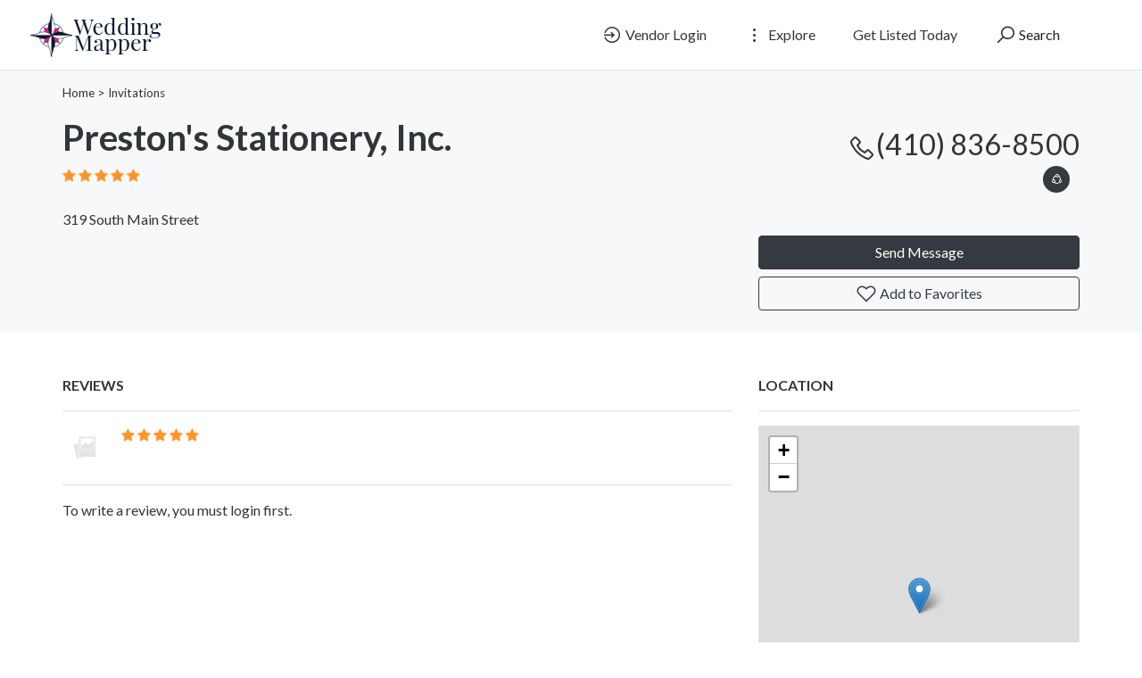

--- FILE ---
content_type: text/html; charset=UTF-8
request_url: https://weddingmapper.com/vendors/92864-preston_s_stationery__inc_
body_size: 7701
content:
<!DOCTYPE html>
<!--[if IE 9]><html class="lt-ie10" lang="en"> <![endif]-->
<html lang="en">
<head>
<title>Preston&#039;s Stationery, Inc. - WeddingMapper.com</title>

<!-- SplideJS CSS -->
<link rel="stylesheet" href="https://weddingmapper.com/templates/js/splide_2.4.21/splide.min.css">


<!-- Bootstrap Lightbox -->
<link rel="stylesheet" href="https://weddingmapper.com/templates/js/lightbox-master/dist/ekko-lightbox.css">

<meta charset="utf-8">
<meta name="viewport" content="width=device-width, initial-scale=1, shrink-to-fit=no">

<!-- favicon -->
<link rel="apple-touch-icon-precomposed" href="https://weddingmapper.com/assets/favicon/favicon-152.png">
<link rel="icon" type="image/png" href="https://weddingmapper.com/assets/favicon/favicon.png">
<meta name="msapplication-TileColor" content="#ffffff">
<meta name="msapplication-TileImage" content="https://weddingmapper.com/assets/favicon/favicon-144.png">

<!-- css -->
<link rel="stylesheet" href="https://stackpath.bootstrapcdn.com/bootstrap/4.3.1/css/bootstrap.min.css">
<link rel="stylesheet" href="https://cdnjs.cloudflare.com/ajax/libs/select2/4.0.8/css/select2.min.css">
<link rel="stylesheet" href="https://weddingmapper.com/templates/js/raty/jquery.raty.css">
<link rel="stylesheet" href="https://weddingmapper.com/templates/css/line-awesome/css/line-awesome.min.css" media="print" onload="this.media='all'; this.onload=null;">
<link rel="stylesheet" href="https://weddingmapper.com/templates/css/styles.css">

<!-- javascript -->
<script src="https://ajax.googleapis.com/ajax/libs/jquery/3.5.1/jquery.min.js"></script>
<script src="https://cdnjs.cloudflare.com/ajax/libs/select2/4.0.8/js/select2.min.js"></script>


<!-- CSRF -->
<script>
// add CSRF token in the headers of all requests
$.ajaxSetup({
	headers: {
		'X-CSRF-Token': 'ft7k7jlnse7lhsbsiirpn7tse8',
		'X-Ajax-Setup': 1
	}
});
</script>

<!-- baseurl -->
<script>
var baseurl = 'https://weddingmapper.com';
</script>

<!-- custom functions -->
<script>
// iframe escape
if (top != self) top.location.replace(location);

// test if cookie is enabled
function cookieEnabled() {
	// Quick test if browser has cookieEnabled host property
	if (navigator.cookieEnabled) {
		return true;
	}

	// Create cookie
	document.cookie = "cookietest=1";
	var ret = document.cookie.indexOf("cookietest=") != -1;

	// Delete cookie
	document.cookie = "cookietest=1; expires=Thu, 01-Jan-1970 00:00:01 GMT";

	return ret;
}

// test if localstorage is available
function lsTest(){
    var test = 'test';
    try {
        localStorage.setItem(test, test);
        localStorage.removeItem(test);
        return true;
    } catch(e) {
        return false;
    }
}

// createCookie
function createCookie(name, value, days) {
    var expires;
    var cookie_path;
	var path = "/";

    if (days) {
        var date = new Date();
        date.setTime(date.getTime() + (days * 24 * 60 * 60 * 1000));
        expires = "; expires=" + date.toUTCString();
    } else {
        expires = "";
    }

	if (path != '') {
		cookie_path = "; path=" + path;
	} else {
		cookie_path = "";
	}

    document.cookie = name + "=" + value + expires + cookie_path;
}

// delete_cookie
function delete_cookie(name) {
	createCookie(name, "", -100);
}

// getCookie
function getCookie(name) {
	var nameEQ = name + "=";
	var ca = document.cookie.split(';');

	for(var i=0;i < ca.length;i++) {
		var c = ca[i];
		while (c.charAt(0)==' ') c = c.substring(1,c.length);
		if (c.indexOf(nameEQ) == 0) return c.substring(nameEQ.length,c.length);
	}

	return null;
}

// check if string is JSON
function IsJsonString(str) {
	try {
		JSON.parse(str);
	} catch (e) {
		return false;
	}

	return true;
}

// add to Favorites
function addToFavorites() {
	$('.add-to-favorites').on('click', function(e){
					window.location.href = 'https://weddingmapper.com/user/sign-in';
				});
}
</script>

<!-- Maps -->
<script>
	// OpenStreetMap Maps options
	var map_provider_options = {

	}
	</script>	<!-- CSS -->
	<link rel="stylesheet" href="https://cdnjs.cloudflare.com/ajax/libs/leaflet/1.3.1/leaflet.css">
	
	<!-- Javascript -->
	<script src="https://cdnjs.cloudflare.com/ajax/libs/leaflet/1.3.1/leaflet.js"></script>
	<script src="https://weddingmapper.com/assets/js/leaflet-providers.js"></script>

	<meta http-equiv="Cache-control" content="public">
<link rel="stylesheet" href="https://weddingmapper.com/templates/css/custom.css"> 
<!-- Google tag (gtag.js) -->
<script async src="https://www.googletagmanager.com/gtag/js?id=G-77E83HBNPP"></script>
<script>
  window.dataLayer = window.dataLayer || [];
  function gtag(){dataLayer.push(arguments);}
  gtag('js', new Date());

  gtag('config', 'G-77E83HBNPP');
</script>
<!-- Meta data -->
<meta name="description" content="...">

<!-- Canonical URL -->
<link rel="canonical" href="https://weddingmapper.com/vendors/v-92864">

<!-- Open Graph data -->
<meta property="og:title" content="Preston&#039;s Stationery, Inc. - WeddingMapper.com">
<meta property="og:url" content="https://weddingmapper.com/vendors/v-92864">
<meta property="og:type" content="place">
<meta property="og:description" content="...">

</head>
<body class="tpl-listing">
<div id="fb-root"></div>
<script>(function(d, s, id) {
  var js, fjs = d.getElementsByTagName(s)[0];
  if (d.getElementById(id)) return;
  js = d.createElement(s); js.id = id;
  js.src = 'https://connect.facebook.net/en_US/sdk.js#xfbml=1&version=v3.1';
  fjs.parentNode.insertBefore(js, fjs);
}(document, 'script', 'facebook-jssdk'));</script>

<script>window.twttr = (function(d, s, id) {
  var js, fjs = d.getElementsByTagName(s)[0],
    t = window.twttr || {};
  if (d.getElementById(id)) return t;
  js = d.createElement(s);
  js.id = id;
  js.src = "https://platform.twitter.com/widgets.js";
  fjs.parentNode.insertBefore(js, fjs);

  t._e = [];
  t.ready = function(f) {
    t._e.push(f);
  };

  return t;
}(document, "script", "twitter-wjs"));</script><!-- Preloader -->
<div class="preloader"></div>

<!-- Navbar -->
<nav id="header-nav" class="navbar navbar-expand-md fixed-top" style="z-index:2000;">
	<div class="container-fluid">
		<!-- Brand -->
		<a class="navbar-brand" href="https://weddingmapper.com">
			<img class="logo" src="https://weddingmapper.com/assets/imgs/logo.png" alt="WeddingMapper.com" width="159">
		</a>

		<!-- Toggler button -->
		<button class="navbar-toggler text-dark" type="button" data-toggle="collapse" data-target="#navbarSupportedContent" aria-controls="navbarSupportedContent" aria-expanded="false" aria-label="Toggle navigation">
			<i class="las la-bars"></i>
		</button>

		<!-- Navbar collapsible -->
		<div id="navbarSupportedContent" class="collapse navbar-collapse flex-column  mr-md-5">
			<ul class="navbar-nav ml-auto">
									<li class="nav-item mr-md-3">
						<a href="https://weddingmapper.com/user/sign-in" id="navbarBtnSignIn" class="btn text-dark"><i class="las la-sign-in-alt"></i> Vendor Login</a>
					</li>

					<li class="nav-item dropdown mr-md-3">
						<a href="#" id="exploreDropdown" class="btn text-dark" role="button" data-toggle="dropdown" aria-haspopup="true" aria-expanded="false"><i class="las la-ellipsis-v"></i> Explore						</a>

						<div class="dropdown-menu dropdown-menu-right zoomIn animated" aria-labelledby="exploreDropdown">
							<a class="dropdown-item" href="https://weddingmapper.com/categories/">Categories</a>
							<div class="dropdown-divider"></div>
														<a class="dropdown-item" href="https://weddingmapper.com/posts">Blog</a>
						</div>
					</li>

					<li class="nav-item mr-md-3">
						<a href="https://weddingmapper.com/user/register" id="navbarBtnGetListed" class="btn text-dark">Get Listed Today</a>
					</li>
					
				<!-- Search -->
				<li class="nav-item">
					<a href="#" id="navbarBtnSearch" class="btn btn-block"><i class="las la-search"></i> Search</a>
				</li>
			</ul>
		</div>
	</div>
</nav>

<!-- dummy navbar to create padding -->
<div id="header-nav-dummy" class="navbar">
	<!-- Dummy Logo -->
	<a class="navbar-brand" href="">
		<img class="logo" src="https://weddingmapper.com/assets/imgs/logo.png" width="159">
	</a>
</div>

<div id="mainSearch" class="container-fluid p-2 fixed-top bg-light" style="display:none">
	<form action="https://weddingmapper.com/results" class="form-row" method="get">
		<div class="form-row container-fluid">
			<div class="col-md-5 mb-2 mb-md-0">
				<div class="input-group mr-md-2">
					<div class="input-group-prepend">
						<span class="input-group-text bg-white"><i class="las la-search"></i></span>
					</div>
					<input type="text" id="s" class="form-control form-control-lg" name="s" placeholder="Ex: Wedding dress, limo, flowers">
				</div>
			</div>

			<div class="col-md-5 mb-2 mb-md-0">
				<div class="input-group mr-md-2 text-left">
					<select id="city-input" class="form-control form-control-lg" name="city">
													<option value="" disabled selected>City</option>
												</select>
				</div>
			</div>

			<div class="col-md-2 mb-2 mb-md-0">
				<button type="submit" class="btn btn-lg btn-primary btn-block">Search</button>
			</div>
		</div>
	</form>
</div>


<div id="ezoic-pub-ad-placeholder-187"> </div>
<!-- Business Header -->
<div id="business-header" class="container-fluid bg-default p-3 mb-5">
	<!-- Breadcrumbs -->
	<div class="container breadcrumbs">
				<a href="https://weddingmapper.com/">Home</a>

						 > <a href="https://weddingmapper.com/listings/website/online/invitations">Invitations</a>
					</div>

	<!-- Business Title Area -->
	<div class="container mt-3">
		<div class="row">
			<div class="col-md-6 col-lg-8">
				<div class="row">
					
					<div class="col-lg-9 col-sm-12">
				
					
					
						<h1 id="place-id-92864">Preston&#039;s Stationery, Inc. </h1>
						
			<!-- Short Description -->
									
						<div class="item-rating" data-rating="5.000000">
							<!-- raty plugin placeholder -->
						</div> 

						<div>
														<a href="https://weddingmapper.com/listings/website/online/invitations" class="badge badge-pill badge-light" style="border: 1px solid #212529"></a><br>
							319 South Main Street <br>
							<? 
							if(!isOnlineListing($city_name) && !isOnlineListing($state_abbr)) {
								echo $city_name .', '. $state_abbr;
							}
							?>
						</div>

												
						
					</div>
				</div>
			</div>

			<div class="col-md-6 col-lg-4 py-2">
				
				<!-- Phone -->
									<div class="business-phone text-md-right text-dark text-nowrap">
						<a href="tel:410.836.8500">
							<i class="las la-phone la-lg" style="vertical-align:middle"></i>(410) 836-8500						</a>
					</div>
				
				<!-- Social Links -->
				<div class="text-md-right social">
					
					<a href="#" id="shareDropdown" class="mr-2" role="button" data-toggle="dropdown" aria-haspopup="true" aria-expanded="false"><i class="las la-share-alt"></i>
					</a>

					<div class="dropdown-menu dropdown-menu-right zoomIn animated" aria-labelledby="shareDropdown">
						<a target="_blank" href="https://www.facebook.com/sharer/sharer.php?u=https%3A%2F%2Fweddingmapper.com%2Fvendors%2Fv-92864&src=sdkpreparse" class="dropdown-item"><i class="lab la-facebook-f"></i> Facebook</a>

						<div class="dropdown-divider"></div>

						<a class="dropdown-item" href="https://twitter.com/intent/tweet?url=https%3A%2F%2Fweddingmapper.com%2Fvendors%2Fv-92864&text=Preston%26%23039%3Bs+Stationery%2C+Inc."><i class="lab la-twitter"></i> Twitter</a>

					</div>
				</div>
				
			<!-- Contact and Favorites -->
				<div class="mt-5">
					<button type="button" class="btn btn-block btn-dark" data-toggle="modal" data-target="#contact-user-modal">Send Message</button>
					<button type="button" class="add-to-favorites btn btn-block btn-outline-dark" data-listing-id="92864"><i class="lar la-heart"></i> Add to Favorites</button>
				</div>
			</div>
		</div>
	</div>
</div>

<!-- Main Information -->
<div class="container mt-3">
	<div class="row">
		<div class="col-md-6 col-lg-8">


			<!-- Description -->
			
			<!-- Features -->
			
			<!-- Coupons -->
			
			<!-- Gallery -->
										<!-- Reviews -->
				<div id="reviews" class="tab-pane" role="tabpanel">
					<p class="text-dark text-uppercase" style="font-weight:600">Reviews</p>
					<hr>

												<div class="d-flex mb-3">
								<div class="mr-3">
									<a href="https://weddingmapper.com/profile/51658">
										<img src="https://weddingmapper.com/assets/imgs/blank.png" alt=" " class=" profile-thumb rounded-circle">
									</a>
								</div>

								<div class="flex-grow-1">
									<div class="mb-3">
										<div style="line-height:1">
											<a href="https://weddingmapper.com/profile/51658"> </a>
										</div>

										<!--div style="line-height:1">
											<span class="smallest text-muted">November 13, 2008</span>
										</div-->

																					
											<div class="review-rating" data-rating="5.00">
												<!-- .review-rating placeholder -->
											</div>
																				</div>

									<div>
																			</div>
								</div>
							</div>

							<hr>
						
					<div id="review-form-wrapper" class="mb-5">
													<p>To write a review, you must login first.</p>
												</div>
				</div>
				
			<!-- Similar Listings -->
			
		</div>

		<!-- Sidebar -->
		<div class="col-md-6 col-lg-4">

			<!-- Hours -->
			
<div id="ezoic-pub-ad-placeholder-188"> </div>

			<!-- Map -->
							<p class="text-dark text-uppercase" style="font-weight:600">Location</p>
				<hr>

				<div id="place-map-wrapper" class="mb-5">
					<div id="place-map-canvas" style="width:100%; height:100%"></div>
				</div>
				
							<!-- Manager -->
			<p class="text-dark text-uppercase" style="font-weight:600">Manager</p>
			<hr>

			<div class="d-flex mb-4">
				
				<div class="flex-grow-1">
					<span class="text-dark mb-0"><strong><a href="https://weddingmapper.com/profile/85184">Kimberly Bond</a></strong><br></span>

					<div class="smallest">
											</div>
				</div>
				
			</div>
						</div>
	</div>
</div>

<!-- modal contact user -->
<div id="contact-user-modal" class="modal fade" tabindex="-1" role="dialog">
	<div class="modal-dialog" role="document">
		<div class="modal-content">
			<div class="modal-header">
				<h5 class="modal-title">
											Send Message										</h5>
				<button type="button" class="close" data-dismiss="modal" aria-label="Close">
					<span aria-hidden="true">&times;</span>
				</button>
			</div>
			<div class="modal-body">
									<div class="mb-3">
						<div><strong>Phone</strong></div>
						<a href="tel:+14108368500" class="btn btn-light">
							<strong><i class="las la-phone"></i>
																								410.836.8500							</strong>
						</a>
					</div>
					
				
				<div><strong>Send an email</strong></div>
				<div id="contact-user-result"></div>
				<form id="contact-user-form" method="post">
											<input type="hidden" name="place_id" value="92864">
						<input type="hidden" name="from_page" value="listing">
						<input type="hidden" name="listing_url" value="https://weddingmapper.com/vendors/v-92864">
						
					<div class="form-group">
						<input type="text" id="sender_name" class="form-control" name="sender_name" placeholder="Name" required>
					</div>

					<div class="form-group">
						<input type="email" id="sender_email" class="form-control" name="sender_email" placeholder="Email" required>
					</div>

					<div class="form-group">
						<textarea id="sender_msg" class="form-control" name="sender_msg" rows="5" placeholder="Message" required></textarea>
					</div>
				</form>
			</div>
			<div class="modal-footer">
				<button type="button" id="contact-user-close" class="btn btn-light" data-dismiss="modal">Close</button>
				<button type="button" id="contact-user-cancel" class="btn btn-secondary" data-dismiss="modal">Cancel</button>
				<button type="submit" id="contact-user-submit" class="btn btn-primary">Submit</button>
			</div>
		</div>
	</div>
</div>

<!-- footer -->
	<div class="container ">
		<footer class="pt-4 mt-5 border-top">
			<div class="row">
				<div class="col-md-10 col-sm-12">
<div class="about-dtl">
<img class="footer_logo" src="https://weddingmapper.com/assets/imgs/logo.png" alt="WeddingMapper.com" >
<p>
 provides engaged couples with <b>everything they need to plan their wedding</b>in any destination, anywhere in the world.
</p><p>

Wedding Mapper's<b> <a href="/about">full suite of planning tools</a></b> includes wedding maps, free wedding websites, a vendor manager, guest manager and personalized planning notebook.
</p><p>

Wedding Mapper's unparalleled access to <b><a href="/about">local resources</a> </b> allows couples to connect with vendors/venues in their wedding area, view real weddings, contact newlyweds directly with specific questions and post information to the local community.
</p><p>

No matter where in the world you decide to wed, Wedding Mapper wants to be part of the inspiration and creation of this special time.
</p><p>

<a class="btn btn-dark" href="https://weddingmapper.com/categories">Find a Vendor</a>
</p>

</div>
					<small class="d-block mb-3 text-muted">© 2026 All rights reserved.</small>
									  <div id="ezoic-accreditation-container"></div>
				</div>

				<div class="col-md-2 col-sm-12 "> 
					<h5>About</h5>
					<ul class="list-unstyled text-small">
						<li><a href="https://weddingmapper.com/posts">Blog</a></li> 
						<li><a href="https://weddingmapper.com/contact">Contact</a></li> 
						<li><a href="https://weddingmapper.com/post/press">Press Room</a></li>
						<li><a href="https://weddingmapper.com/post/tou">Terms of Service</a></li>
						<li><a href="https://weddingmapper.com/post/privacy">Privacy Policy</a></li>
						<li><a href="https://weddingmapper.com/post/copyright">Copyright Policy</a></li>
					</ul>
				</div>
			</div>
		</footer>
	</div>
<script>
    window.ezstandalone = window.ezstandalone || {};
    ezstandalone.cmd = ezstandalone.cmd || [];
    ezstandalone.cmd.push(function() {
        ezstandalone.define(187,188);
        ezstandalone.enable();
        ezstandalone.display();
    });
</script>


<!-- external javascript -->
<script src="https://cdnjs.cloudflare.com/ajax/libs/popper.js/1.14.7/umd/popper.min.js"></script>
<script src="https://stackpath.bootstrapcdn.com/bootstrap/4.3.1/js/bootstrap.min.js"></script>
<script src="https://weddingmapper.com/templates/js/raty/jquery.raty.js"></script>
<script src="https://weddingmapper.com/assets/js/jquery-autocomplete/jquery.autocomplete.min.js"></script>
<script src="https://cdnjs.cloudflare.com/ajax/libs/select2/4.0.8/js/i18n/en.js"></script>

<!-- Bootstrap Lightbox -->
<script src="https://weddingmapper.com/templates/js/lightbox-master/dist/ekko-lightbox.min.js"></script>

<!-- SplideJS -->
<script src="https://weddingmapper.com/templates/js/splide_2.4.21/splide.min.js"></script>

<!-- SplideJs Video Extension -->
<script src="https://weddingmapper.com/templates/js/splide-extension-video_0.4.6/splide-extension-video.min.js"></script>

<script>
/*--------------------------------------------------
Add to Favorites
--------------------------------------------------*/
(function(){
	$('.add-to-favorites').on('click', function(e){
					window.location.href = 'https://weddingmapper.com/user/sign-in';
				});
}());

/*--------------------------------------------------
Lightbox
--------------------------------------------------*/
(function(){
	$(document).delegate('*[data-toggle="lightbox"]', 'click', function(event) {
		event.preventDefault();
		$(this).ekkoLightbox();
	});
}());

/*--------------------------------------------------
Carousel
--------------------------------------------------*/

/*--------------------------------------------------
Rating
--------------------------------------------------*/
(function(){
	$('.item-rating').raty({
		readOnly: true,
		score: function() {
			return this.getAttribute('data-rating');
		},
		hints: ['bad', 'poor', 'regular', 'good', 'gorgeous'],
		starType: 'i'
	});

	$('.review-rating').raty({
		readOnly: true,
		score: function() {
			return this.getAttribute('data-rating');
		},
		hints: ['bad', 'poor', 'regular', 'good', 'gorgeous'],
		starType: 'i'
	});

	$('.raty').raty({
		scoreName: 'review_score',
		target : '#hint',
		targetKeep : true,
		hints: ['bad', 'poor', 'regular', 'good', 'gorgeous'],
		starType: 'i'
	});
}());

/*--------------------------------------------------
Review
--------------------------------------------------*/
(function(){
	$('#submit-review').on('click', function() {
		var place_id        = $('#place_id').val();
		var place_name      = $('#place_name').val();
		var place_slug      = $('#place_slug').val();
		var place_city_slug = $('#place_city_slug').val();
		var place_city_id   = $('#place_city_id').val();
		var review_score    = $('input[name=review_score]').val();
		var review          = $('#review').val();
		var url             = 'https://weddingmapper.com/process-review.php';

		// post
		$.post(url, {
			place_id:        place_id,
			place_name:      place_name,
			place_slug:      place_slug,
			place_city_slug: place_city_slug,
			place_city_id:   place_city_id,
			review_score:    review_score,
			review:          review
		}, function(data) {
			$('#review-form').fadeOut();
			// alert(data);
			var form_wrapper = $('#review-form-wrapper');
			var alert_response = $('<div class="alert alert-success"></div>');
			$(alert_response).text(data);
			$(alert_response).hide().appendTo(form_wrapper).fadeIn();
		});
	});
}());

/*--------------------------------------------------
Map
--------------------------------------------------*/
(function(){
	if($('#place-map-wrapper').length) {
							var mymap = L.map("place-map-canvas").setView([39.53359985, -76.34600067], 13);

					L.tileLayer.provider("OpenStreetMap", map_provider_options).addTo(mymap);
					
				var marker = L.marker([39.53359985, -76.34600067]).addTo(mymap);
					}
}());

/*--------------------------------------------------
Contact form
--------------------------------------------------*/
(function(){
	// on show modal
	$('#contact-user-modal').on('show.bs.modal', function (e) {
		$('#contact-user-submit').show();
		$('#contact-user-close').hide();
		$('#contact-user-cancel').show();
	});

	// on hide modal
	$('#contact-user-modal').on('hide.bs.modal', function (e) {
		$('#contact-user-form').show(120);
		$('#contact-user-result').empty();
	});

	// on submit
	$('#contact-user-submit').on('click', function(e) {
		e.preventDefault();

		// check validity
		if($('#contact-user-form')[0].checkValidity()) {
			// vars
			var modal = $('#contact-user-modal');
			var post_url = 'https://weddingmapper.com/send-msg.php';
			var spinner = '<i class="las la-spinner la-spin"></i> Wait';

			// buttons and spinner
			$('#contact-user-result').show();
			$('#contact-user-form').hide(120);
			$('#contact-user-result').html(spinner);
			$('#contact-user-submit').hide();
			$('#contact-user-cancel').hide();
			$('#contact-user-close').show();

			// post
			$.post(post_url, { params: $('#contact-user-form').serialize() }, function(data) {
				$('#contact-user-result').empty().html(data).fadeIn();
			});
		}

		else {
			$('#contact-user-form')[0].reportValidity();
		}
	});
}());
</script><script>
/*--------------------------------------------------
Navbar
--------------------------------------------------*/
(function(){
			// select2 config
		$('#city-input').select2({
			ajax: {
				url: 'https://weddingmapper.com/_return_cities_select2.php',
				dataType: 'json',
				type: "POST",
				delay: 250,
				data: function (params) {
					return {
						query: params.term,
						page: params.page
					};
				}
			},
			escapeMarkup: function (markup) { return markup; },
			minimumInputLength: 1,
			dropdownAutoWidth : true,
			placeholder: "City",
			allowClear: true,
			language: "en"
		});

		// change x mark and add event handler to clear cookies
		$('#city-input').on("select2:unselect", function(e) {
			delete_cookie('city_id');
		});

		$('#city-input').on("select2:select", function(e) {
			$('.select2-selection__clear').empty().html('<i class="las la-times" aria-hidden="true"></i>');
		});
	
	// add margin top in full screen mode
	if($(window).width() > 768) {
		// get header height
		var height = $('#header-nav').outerHeight(true);

		// add margin equal to height
		$('#mainSearch').removeAttr('style').css({
			"margin-top": height,
			"display": "none"
		});
	}

	// in mobile view..
	else {
		// remove class fixed-top
		$('#mainSearch').removeClass().addClass('container-fluid p-2');

		// get header height
		var height = $('#header-nav').outerHeight(true);

		// add margin equal to height
		$('#mainSearch').removeAttr('style').css({
			"margin-top": height,
			"display": "none"
		});

		//$('#header-nav-dummy').hide();
	}

	// when clicking outside search form, hide search form
	$('#mainSearch').on('click', function(e) {
		e.stopPropagation();
	});

	$(window).on('click', function(e) {
		if(e.target.type != 'search' && e.target.type != '') {
			$('#mainSearch').slideUp('fast');
		}
	});

	// toggle search visibility
	$('#navbarBtnSearch').on('click', function(e) {
		// stop click propagation so that it doesn't bubble up and trigger a click on window which would hide the search
		e.stopPropagation();

		if($(window).width() < 769) {
			// add margin equal to height
			var height = $('#header-nav').outerHeight(true);
			var height_dummy = $('#header-nav-dummy').outerHeight(true);

			height = height - height_dummy;
			console.log($('#mainSearch').attr('style'));

			$('#mainSearch').removeAttr('style').css({
				"margin-top": height,
				"display": "none"
			});

			//$('#header-nav-dummy').hide();
		}

		// toggle proper
		$('#mainSearch').slideToggle('fast');
	});

	
	}());

/*--------------------------------------------------
Language selector
--------------------------------------------------*/
(function(){
	$('#language-selector select').on('change', function(e){
		createCookie('user_language', $('#language-selector select').val(), 365);
		location.reload(true);
	});
}());
</script>
<script defer src="https://static.cloudflareinsights.com/beacon.min.js/vcd15cbe7772f49c399c6a5babf22c1241717689176015" integrity="sha512-ZpsOmlRQV6y907TI0dKBHq9Md29nnaEIPlkf84rnaERnq6zvWvPUqr2ft8M1aS28oN72PdrCzSjY4U6VaAw1EQ==" data-cf-beacon='{"version":"2024.11.0","token":"72bf5b27c61e4fb398a04ccf78f2e729","r":1,"server_timing":{"name":{"cfCacheStatus":true,"cfEdge":true,"cfExtPri":true,"cfL4":true,"cfOrigin":true,"cfSpeedBrain":true},"location_startswith":null}}' crossorigin="anonymous"></script>
</body>
</html>

--- FILE ---
content_type: application/javascript
request_url: https://weddingmapper.com/templates/js/raty/jquery.raty.js
body_size: 4809
content:
/*!
 * jQuery Raty - A Star Rating Plugin
 *
 * The MIT License
 *
 * @author  : Washington Botelho
 * @doc     : http://wbotelhos.com/raty
 * @version : 2.7.0
 *
 */

;
(function($) {
  'use strict';

  var methods = {
    init: function(options) {
      return this.each(function() {
        this.self = $(this);

        methods.destroy.call(this.self);

        this.opt = $.extend(true, {}, $.fn.raty.defaults, options);

        methods._adjustCallback.call(this);
        methods._adjustNumber.call(this);
        methods._adjustHints.call(this);

        this.opt.score = methods._adjustedScore.call(this, this.opt.score);

        if (this.opt.starType !== 'img') {
          methods._adjustStarType.call(this);
        }

        methods._adjustPath.call(this);
        methods._createStars.call(this);

        if (this.opt.cancel) {
          methods._createCancel.call(this);
        }

        if (this.opt.precision) {
          methods._adjustPrecision.call(this);
        }

        methods._createScore.call(this);
        methods._apply.call(this, this.opt.score);
        methods._setTitle.call(this, this.opt.score);
        methods._target.call(this, this.opt.score);

        if (this.opt.readOnly) {
          methods._lock.call(this);
        } else {
          this.style.cursor = 'pointer';

          methods._binds.call(this);
        }
      });
    },

    _adjustCallback: function() {
      var options = ['number', 'readOnly', 'score', 'scoreName', 'target', 'path'];

      for (var i = 0; i < options.length; i++) {
        if (typeof this.opt[options[i]] === 'function') {
          this.opt[options[i]] = this.opt[options[i]].call(this);
        }
      }
    },

    _adjustedScore: function(score) {
      if (!score) {
        return score;
      }

      return methods._between(score, 0, this.opt.number);
    },

    _adjustHints: function() {
      if (!this.opt.hints) {
        this.opt.hints = [];
      }

      if (!this.opt.halfShow && !this.opt.half) {
        return;
      }

      var steps = this.opt.precision ? 10 : 2;

      for (var i = 0; i < this.opt.number; i++) {
        var group = this.opt.hints[i];

        if (Object.prototype.toString.call(group) !== '[object Array]') {
          group = [group];
        }

        this.opt.hints[i] = [];

        for (var j = 0; j < steps; j++) {
          var
            hint = group[j],
            last = group[group.length - 1];

          if (last === undefined) {
            last = null;
          }

          this.opt.hints[i][j] = hint === undefined ? last : hint;
        }
      }
    },

    _adjustNumber: function() {
      this.opt.number = methods._between(this.opt.number, 1, this.opt.numberMax);
    },

    _adjustPath: function() {
      this.opt.path = this.opt.path || '';

      if (this.opt.path && this.opt.path.charAt(this.opt.path.length - 1) !== '/') {
        this.opt.path += '/';
      }
    },

    _adjustPrecision: function() {
      this.opt.half = true;
    },

    _adjustStarType: function() {
      var replaces = ['cancelOff', 'cancelOn', 'starHalf', 'starOff', 'starOn'];

      this.opt.path = '';

      for (var i = 0; i < replaces.length; i++) {
        this.opt[replaces[i]] = this.opt[replaces[i]].replace('.', '-');
      }
    },

    _apply: function(score) {
      methods._fill.call(this, score);

      if (score) {
        if (score > 0) {
          this.score.val(score);
        }

        methods._roundStars.call(this, score);
      }
    },

    _between: function(value, min, max) {
      return Math.min(Math.max(parseFloat(value), min), max);
    },

    _binds: function() {
      if (this.cancel) {
        methods._bindOverCancel.call(this);
        methods._bindClickCancel.call(this);
        methods._bindOutCancel.call(this);
      }

      methods._bindOver.call(this);
      methods._bindClick.call(this);
      methods._bindOut.call(this);
    },

    _bindClick: function() {
      var that = this;

      that.stars.on('click.raty', function(evt) {
        var
          execute = true,
          score   = (that.opt.half || that.opt.precision) ? that.self.data('score') : (this.alt || $(this).data('alt'));

        if (that.opt.click) {
          execute = that.opt.click.call(that, +score, evt);
        }

        if (execute || execute === undefined) {
          if (that.opt.half && !that.opt.precision) {
            score = methods._roundHalfScore.call(that, score);
          }

          methods._apply.call(that, score);
        }
      });
    },

    _bindClickCancel: function() {
      var that = this;

      that.cancel.on('click.raty', function(evt) {
        that.score.removeAttr('value');

        if (that.opt.click) {
          that.opt.click.call(that, null, evt);
        }
      });
    },

    _bindOut: function() {
      var that = this;

      that.self.on('mouseleave.raty', function(evt) {
        var score = +that.score.val() || undefined;

        methods._apply.call(that, score);
        methods._target.call(that, score, evt);
        methods._resetTitle.call(that);

        if (that.opt.mouseout) {
          that.opt.mouseout.call(that, score, evt);
        }
      });
    },

    _bindOutCancel: function() {
      var that = this;

      that.cancel.on('mouseleave.raty', function(evt) {
        var icon = that.opt.cancelOff;

        if (that.opt.starType !== 'img') {
          icon = that.opt.cancelClass + ' ' + icon;
        }

        methods._setIcon.call(that, this, icon);

        if (that.opt.mouseout) {
          var score = +that.score.val() || undefined;

          that.opt.mouseout.call(that, score, evt);
        }
      });
    },

    _bindOver: function() {
      var that   = this,
          action = that.opt.half ? 'mousemove.raty' : 'mouseover.raty';

      that.stars.on(action, function(evt) {
        var score = methods._getScoreByPosition.call(that, evt, this);

        methods._fill.call(that, score);

        if (that.opt.half) {
          methods._roundStars.call(that, score, evt);
          methods._setTitle.call(that, score, evt);

          that.self.data('score', score);
        }

        methods._target.call(that, score, evt);

        if (that.opt.mouseover) {
          that.opt.mouseover.call(that, score, evt);
        }
      });
    },

    _bindOverCancel: function() {
      var that = this;

      that.cancel.on('mouseover.raty', function(evt) {
        var
          starOff = that.opt.path + that.opt.starOff,
          icon    = that.opt.cancelOn;

        if (that.opt.starType === 'img') {
          that.stars.attr('src', starOff);
        } else {
          icon = that.opt.cancelClass + ' ' + icon;

          that.stars.attr('class', starOff);
        }

        methods._setIcon.call(that, this, icon);
        methods._target.call(that, null, evt);

        if (that.opt.mouseover) {
          that.opt.mouseover.call(that, null);
        }
      });
    },

    _buildScoreField: function() {
      return $('<input />', { name: this.opt.scoreName, type: 'hidden' }).appendTo(this);
    },

    _createCancel: function() {
      var icon   = this.opt.path + this.opt.cancelOff,
          cancel = $('<' + this.opt.starType + ' />', { title: this.opt.cancelHint, 'class': this.opt.cancelClass });

      if (this.opt.starType === 'img') {
        cancel.attr({ src: icon, alt: 'x' });
      } else {
        // TODO: use $.data
        cancel.attr('data-alt', 'x').addClass(icon);
      }

      if (this.opt.cancelPlace === 'left') {
        this.self.prepend('&#160;').prepend(cancel);
      } else {
        this.self.append('&#160;').append(cancel);
      }

      this.cancel = cancel;
    },

    _createScore: function() {
      var score = $(this.opt.targetScore);

      this.score = score.length ? score : methods._buildScoreField.call(this);
    },

    _createStars: function() {
      for (var i = 1; i <= this.opt.number; i++) {
        var
          name  = methods._nameForIndex.call(this, i),
          attrs = { alt: i, src: this.opt.path + this.opt[name] };

        if (this.opt.starType !== 'img') {
          attrs = { 'data-alt': i, 'class': attrs.src }; // TODO: use $.data.
        }

        attrs.title = methods._getHint.call(this, i);

        $('<' + this.opt.starType + ' />', attrs).appendTo(this);

        if (this.opt.space) {
          this.self.append(i < this.opt.number ? '&#160;' : '');
        }
      }

      this.stars = this.self.children(this.opt.starType);
    },

    _error: function(message) {
      $(this).text(message);

      $.error(message);
    },

    _fill: function(score) {
      var hash = 0;

      for (var i = 1; i <= this.stars.length; i++) {
        var
          icon,
          star   = this.stars[i - 1],
          turnOn = methods._turnOn.call(this, i, score);

        if (this.opt.iconRange && this.opt.iconRange.length > hash) {
          var irange = this.opt.iconRange[hash];

          icon = methods._getRangeIcon.call(this, irange, turnOn);

          if (i <= irange.range) {
            methods._setIcon.call(this, star, icon);
          }

          if (i === irange.range) {
            hash++;
          }
        } else {
          icon = this.opt[turnOn ? 'starOn' : 'starOff'];

          methods._setIcon.call(this, star, icon);
        }
      }
    },

    _getFirstDecimal: function(number) {
      var
        decimal = number.toString().split('.')[1],
        result  = 0;

      if (decimal) {
        result = parseInt(decimal.charAt(0), 10);

        if (decimal.slice(1, 5) === '9999') {
          result++;
        }
      }

      return result;
    },

    _getRangeIcon: function(irange, turnOn) {
      return turnOn ? irange.on || this.opt.starOn : irange.off || this.opt.starOff;
    },

    _getScoreByPosition: function(evt, icon) {
      var score = parseInt(icon.alt || icon.getAttribute('data-alt'), 10);

      if (this.opt.half) {
        var
          size    = methods._getWidth.call(this),
          percent = parseFloat((evt.pageX - $(icon).offset().left) / size);

        score = score - 1 + percent;
      }

      return score;
    },

    _getHint: function(score, evt) {
      if (score !== 0 && !score) {
        return this.opt.noRatedMsg;
      }

      var
        decimal = methods._getFirstDecimal.call(this, score),
        integer = Math.ceil(score),
        group   = this.opt.hints[(integer || 1) - 1],
        hint    = group,
        set     = !evt || this.move;

      if (this.opt.precision) {
        if (set) {
          decimal = decimal === 0 ? 9 : decimal - 1;
        }

        hint = group[decimal];
      } else if (this.opt.halfShow || this.opt.half) {
        decimal = set && decimal === 0 ? 1 : decimal > 5 ? 1 : 0;

        hint = group[decimal];
      }

      return hint === '' ? '' : hint || score;
    },

    _getWidth: function() {
      var width = this.stars[0].width || parseFloat(this.stars.eq(0).css('font-size'));

      if (!width) {
        methods._error.call(this, 'Could not get the icon width!');
      }

      return width;
    },

    _lock: function() {
      var hint = methods._getHint.call(this, this.score.val());

      this.style.cursor = '';
      this.title        = hint;

      this.score.prop('readonly', true);
      this.stars.prop('title', hint);

      if (this.cancel) {
        this.cancel.hide();
      }

      this.self.data('readonly', true);
    },

    _nameForIndex: function(i) {
      return this.opt.score && this.opt.score >= i ? 'starOn' : 'starOff';
    },

    _resetTitle: function(star) {
      for (var i = 0; i < this.opt.number; i++) {
        this.stars[i].title = methods._getHint.call(this, i + 1);
      }
    },

     _roundHalfScore: function(score) {
      var integer = parseInt(score, 10),
          decimal = methods._getFirstDecimal.call(this, score);

      if (decimal !== 0) {
        decimal = decimal > 5 ? 1 : 0.5;
      }

      return integer + decimal;
    },

    _roundStars: function(score, evt) {
      var
        decimal = (score % 1).toFixed(2),
        name    ;

      if (evt || this.move) {
        name = decimal > 0.5 ? 'starOn' : 'starHalf';
      } else if (decimal > this.opt.round.down) {               // Up:   [x.76 .. x.99]
        name = 'starOn';

        if (this.opt.halfShow && decimal < this.opt.round.up) { // Half: [x.26 .. x.75]
          name = 'starHalf';
        } else if (decimal < this.opt.round.full) {             // Down: [x.00 .. x.5]
          name = 'starOff';
        }
      }

      if (name) {
        var
          icon = this.opt[name],
          star = this.stars[Math.ceil(score) - 1];

        methods._setIcon.call(this, star, icon);
      }                                                         // Full down: [x.00 .. x.25]
    },

    _setIcon: function(star, icon) {
      star[this.opt.starType === 'img' ? 'src' : 'className'] = this.opt.path + icon;
    },

    _setTarget: function(target, score) {
      if (score) {
        score = this.opt.targetFormat.toString().replace('{score}', score);
      }

      if (target.is(':input')) {
        target.val(score);
      } else {
        target.html(score);
      }
    },

    _setTitle: function(score, evt) {
      if (score) {
        var
          integer = parseInt(Math.ceil(score), 10),
          star    = this.stars[integer - 1];

        star.title = methods._getHint.call(this, score, evt);
      }
    },

    _target: function(score, evt) {
      if (this.opt.target) {
        var target = $(this.opt.target);

        if (!target.length) {
          methods._error.call(this, 'Target selector invalid or missing!');
        }

        var mouseover = evt && evt.type === 'mouseover';

        if (score === undefined) {
          score = this.opt.targetText;
        } else if (score === null) {
          score = mouseover ? this.opt.cancelHint : this.opt.targetText;
        } else {
          if (this.opt.targetType === 'hint') {
            score = methods._getHint.call(this, score, evt);
          } else if (this.opt.precision) {
            score = parseFloat(score).toFixed(1);
          }

          var mousemove = evt && evt.type === 'mousemove';

          if (!mouseover && !mousemove && !this.opt.targetKeep) {
            score = this.opt.targetText;
          }
        }

        methods._setTarget.call(this, target, score);
      }
    },

    _turnOn: function(i, score) {
      return this.opt.single ? (i === score) : (i <= score);
    },

    _unlock: function() {
      this.style.cursor = 'pointer';
      this.removeAttribute('title');

      this.score.removeAttr('readonly');

      this.self.data('readonly', false);

      for (var i = 0; i < this.opt.number; i++) {
        this.stars[i].title = methods._getHint.call(this, i + 1);
      }

      if (this.cancel) {
        this.cancel.css('display', '');
      }
    },

    cancel: function(click) {
      return this.each(function() {
        var self = $(this);

        if (self.data('readonly') !== true) {
          methods[click ? 'click' : 'score'].call(self, null);

          this.score.removeAttr('value');
        }
      });
    },

    click: function(score) {
      return this.each(function() {
        if ($(this).data('readonly') !== true) {
          score = methods._adjustedScore.call(this, score);

          methods._apply.call(this, score);

          if (this.opt.click) {
            this.opt.click.call(this, score, $.Event('click'));
          }

          methods._target.call(this, score);
        }
      });
    },

    destroy: function() {
      return this.each(function() {
        var self = $(this),
            raw  = self.data('raw');

        if (raw) {
          self.off('.raty').empty().css({ cursor: raw.style.cursor }).removeData('readonly');
        } else {
          self.data('raw', self.clone()[0]);
        }
      });
    },

    getScore: function() {
      var score = [],
          value ;

      this.each(function() {
        value = this.score.val();

        score.push(value ? +value : undefined);
      });

      return (score.length > 1) ? score : score[0];
    },

    move: function(score) {
      return this.each(function() {
        var
          integer  = parseInt(score, 10),
          decimal  = methods._getFirstDecimal.call(this, score);

        if (integer >= this.opt.number) {
          integer = this.opt.number - 1;
          decimal = 10;
        }

        var
          width   = methods._getWidth.call(this),
          steps   = width / 10,
          star    = $(this.stars[integer]),
          percent = star.offset().left + steps * decimal,
          evt     = $.Event('mousemove', { pageX: percent });

        this.move = true;

        star.trigger(evt);

        this.move = false;
      });
    },

    readOnly: function(readonly) {
      return this.each(function() {
        var self = $(this);

        if (self.data('readonly') !== readonly) {
          if (readonly) {
            self.off('.raty').children('img').off('.raty');

            methods._lock.call(this);
          } else {
            methods._binds.call(this);
            methods._unlock.call(this);
          }

          self.data('readonly', readonly);
        }
      });
    },

    reload: function() {
      return methods.set.call(this, {});
    },

    score: function() {
      var self = $(this);

      return arguments.length ? methods.setScore.apply(self, arguments) : methods.getScore.call(self);
    },

    set: function(options) {
      return this.each(function() {
        $(this).raty($.extend({}, this.opt, options));
      });
    },

    setScore: function(score) {
      return this.each(function() {
        if ($(this).data('readonly') !== true) {
          score = methods._adjustedScore.call(this, score);

          methods._apply.call(this, score);
          methods._target.call(this, score);
        }
      });
    }
  };

  $.fn.raty = function(method) {
    if (methods[method]) {
      return methods[method].apply(this, Array.prototype.slice.call(arguments, 1));
    } else if (typeof method === 'object' || !method) {
      return methods.init.apply(this, arguments);
    } else {
      $.error('Method ' + method + ' does not exist!');
    }
  };

  $.fn.raty.defaults = {
    cancel       : false,
    cancelClass  : 'raty-cancel',
    cancelHint   : 'Cancel this rating!',
    cancelOff    : 'cancel-off.png',
    cancelOn     : 'cancel-on.png',
    cancelPlace  : 'left',
    click        : undefined,
    half         : false,
    halfShow     : true,
    hints        : ['bad', 'poor', 'regular', 'good', 'gorgeous'],
    iconRange    : undefined,
    mouseout     : undefined,
    mouseover    : undefined,
    noRatedMsg   : 'Not rated yet!',
    number       : 5,
    numberMax    : 20,
    path         : undefined,
    precision    : false,
    readOnly     : false,
    round        : { down: 0.25, full: 0.6, up: 0.76 },
    score        : undefined,
    scoreName    : 'score',
    single       : false,
    space        : true,
    starHalf     : 'star-half.png',
    starOff      : 'star-off.png',
    starOn       : 'star-on.png',
    starType     : 'img',
    target       : undefined,
    targetFormat : '{score}',
    targetKeep   : false,
    targetScore  : undefined,
    targetText   : '',
    targetType   : 'hint'
  };

})(jQuery);
